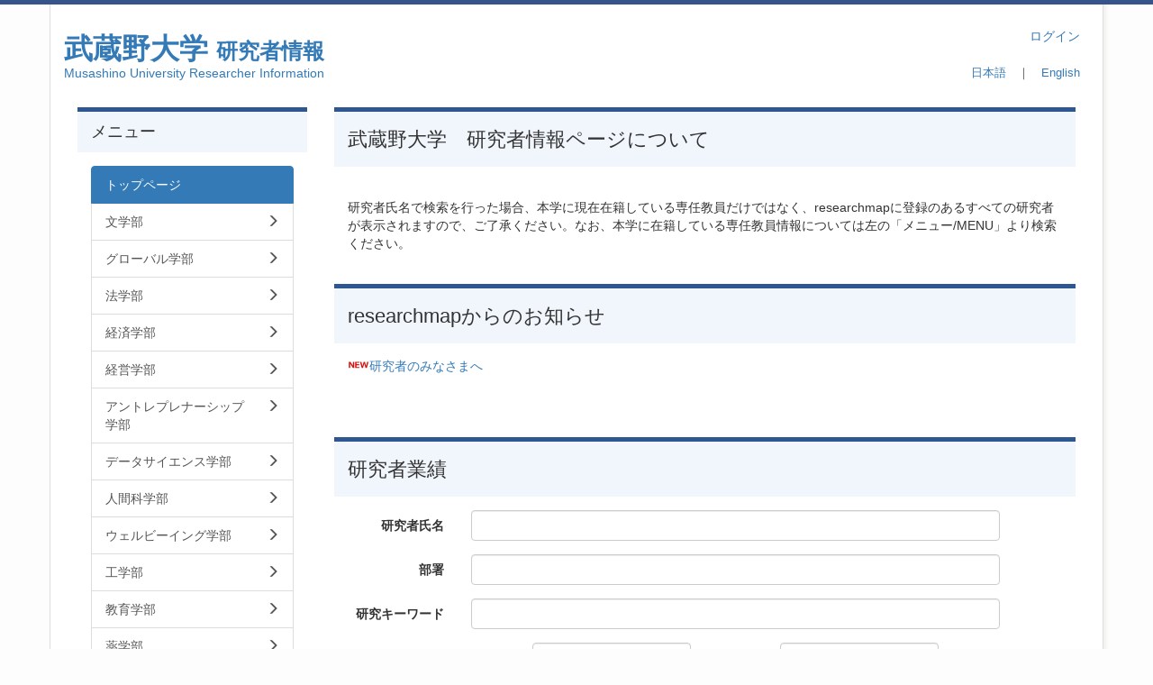

--- FILE ---
content_type: text/html; charset=UTF-8
request_url: https://cv01.ufinity.jp/musashino/?page_id=177
body_size: 66278
content:
<!DOCTYPE html>
<html lang="ja" ng-app="NetCommonsApp">
	<head>
		<meta charset="utf-8">
		<meta http-equiv="X-UA-Compatible" content="IE=edge">
		<meta name="viewport" content="width=device-width, initial-scale=1">

		<title>トップページ - 武蔵野大学教員情報 | 武蔵野大学 [MUSASHINO UNIVERSITY]</title>

		<link href="/musashino/nc_favicon.ico?1752152393" type="image/x-icon" rel="icon"/><link href="/musashino/nc_favicon.ico?1752152393" type="image/x-icon" rel="shortcut icon"/><meta name="description" content="武蔵野大学の教員情報です"/><meta name="keywords" content="武蔵野大学,教員情報,教員業績"/><meta name="robots" content="noindex,nofollow"/><meta name="copyright" content="COPYRIGHT © 2017 MUSASHINO UNIVERSITY ALL RIGHTS RESERVED"/><meta name="author" content=""/>
	<link rel="stylesheet" type="text/css" href="/musashino/components/bootstrap/dist/css/bootstrap.min.css?1753362796"/>
	<link rel="stylesheet" type="text/css" href="/musashino/components/eonasdan-bootstrap-datetimepicker/build/css/bootstrap-datetimepicker.min.css?1608211521"/>
	<link rel="stylesheet" type="text/css" href="/musashino/css/net_commons/style.css?1719300887"/>
<link rel="stylesheet" type="text/css" href="/musashino/css/pages/style.css?1696852984"/><link rel="stylesheet" type="text/css" href="/musashino/css/boxes/style.css?1696832924"/><link rel="stylesheet" type="text/css" href="/musashino/css/workflow/style.css?1696868187"/><link rel="stylesheet" type="text/css" href="/musashino/css/cvclients/style.css?1721913111"/><link rel="stylesheet" type="text/css" href="/musashino/css/menus/style.css?1696845998"/><link rel="stylesheet" type="text/css" href="/musashino/css/frames/style.css?1696842679"/><link rel="stylesheet" type="text/css" href="/musashino/css/users/style.css?1739161098"/><link rel="stylesheet" type="text/css" href="/musashino/css/user_attributes/style.css?1696865747"/><link rel="stylesheet" type="text/css" href="/musashino/css/wysiwyg/style.css?1766669186"/>
	<link rel="stylesheet" type="text/css" href="/musashino/css/bootstrap.min.css?1752152390"/>
	<link rel="stylesheet" type="text/css" href="/musashino/theme/EleganceNavy/css/style.css?1752152382"/>

	<script type="text/javascript" src="/musashino/components/jquery/dist/jquery.min.js?1693229950"></script>
	<script type="text/javascript" src="/musashino/components/bootstrap/dist/js/bootstrap.min.js?1753362796"></script>
	<script type="text/javascript" src="/musashino/components/angular/angular.min.js?1649369438"></script>
	<script type="text/javascript" src="/musashino/components/angular-animate/angular-animate.js?1649369438"></script>
	<script type="text/javascript" src="/musashino/components/angular-bootstrap/ui-bootstrap-tpls.min.js?1485610379"></script>
	<script type="text/javascript" src="/musashino/js/net_commons/base.js?1719300887"></script>

<script>
NetCommonsApp.constant('NC3_URL', '/musashino');
NetCommonsApp.constant('LOGIN_USER', {"id":null});
NetCommonsApp.constant('TITLE_ICON_URL', '/musashino');
</script>

<script type="text/javascript" src="/musashino/js/boxes/boxes.js?1696832924"></script><script type="text/javascript" src="/musashino/js/cvclients/cvclients_select_research_area.js?1753362751"></script><script type="text/javascript" src="/musashino/js/menus/menus.js?1696845998"></script><script type="text/javascript" src="/musashino/js/users/users.js?1739161098"></script><script type="text/javascript">
//<![CDATA[
MathJax = {
	tex: {
		inlineMath: [['$$', '$$'], ['\\\\(', '\\\\)']],
		displayMath: [['\\\\[', '\\\\]']]
	}
};
$(document).ready(function(){
	MathJax.typesetPromise();
});

//]]>
</script><script type="text/javascript" src="/musashino/components/MathJax/es5/tex-chtml.js?1654710011"></script>	</head>

	<body class=" body-nologgedin" ng-controller="NetCommons.base">
		
		

<header id="nc-system-header" class="nc-system-header-nologgedin">
	<nav class="navbar navbar-inverse navbar-fixed-top" role="navigation">
		<div class="container clearfix text-nowrap">
			<div class="navbar-header">
				<button type="button" class="navbar-toggle" data-toggle="collapse" data-target="#nc-system-header-navbar">
					<span class="sr-only">Toggle navigation</span>
					<span class="icon-bar"></span>
					<span class="icon-bar"></span>
					<span class="icon-bar"></span>
				</button>

				
				<a href="/musashino/" class="navbar-brand">武蔵野大学教員情報 | 武蔵野大学 [MUSASHINO UNIVERSITY]</a>			</div>
			<div id="nc-system-header-navbar" class="navbar-collapse collapse">
				<ul class="nav navbar-nav navbar-right">
											<li class="dropdown">
							
<a href="#" class="dropdown-toggle" data-toggle="dropdown" role="button" aria-haspopup="true" aria-expanded="false">
	日本語 <span class="caret"></span>
</a>
<ul class="dropdown-menu">
			<li>
						<a href="?page_id=177&amp;lang=ja">
				日本語			</a>
		</li>
			<li>
						<a href="?page_id=177&amp;lang=en">
				英語			</a>
		</li>
	</ul>
						</li>
					
					
					
					
																				
																	<li>
																						<a href="/musashino/auth/login">ログイン</a>													</li>
					
				</ul>
			</div>
		</div>
	</nav>
</header>


<div id="loading" class="nc-loading" ng-show="sending" ng-cloak>
	<img src="/musashino/img/net_commons/loading.svg?1719300887" alt=""/></div>

		<main id="nc-container" class="container" ng-init="hashChange()">
			
<header id="container-header">
	
<div class="boxes-1">
	<div id="box-17">
<section class="frame panel-none nc-content-list plugin-announcements">
	
	<div class="panel-body block">
		

	<article>
		<div class="header-top">&nbsp;</div>
<style><!--
.header-top {
  height: 0.3rem;
  width: 100%;
  left: 0px;
  z-index: 200;
  background-color: #37538C;
}
@media screen and (min-width: 992px) {
  .header-top {
    height: 0.5rem;
    width: 100%;
    background-color: #37538C;
  }
}

.body-nologgedin .header-top {
  position: fixed;
}
--></style>
<!-- ヘッダ非表示のスタイル start -->
<style type="text/css"><!--
header.nc-system-header-nologgedin {
display: none;
}
body.body-nologgedin {
padding-top: 0;
}
--></style>
<!-- ヘッダ非表示のスタイル end -->
<p>&nbsp;</p>
<!-- スマートフォンハンバーガーメニュー表示対応 start -->
<div class="hamburger-menu">&nbsp;</div>
<style type="text/css"><!--
.hamburger-menu, #box-20 .plugin-menus {
	display: none;
}
@media (max-width: 767px) {
	.hamburger-menu {
		display: block !important;
	}
	.plugin-menus.not-hamburger-menu {
		display: none;
	}
}
--></style>
<p>
<script type="text/javascript">// <![CDATA[
$(function(){
    $("#box-18").find(".plugin-menus").addClass("not-hamburger-menu");
    $(".hamburger-menu").empty();
    $("#box-20 .plugin-menus").prependTo(".hamburger-menu");
});
// ]]></script>
</p>
<!-- スマートフォンハンバーガーメニュー表示対応 end-->	</article>
	</div>
</section>

<section class="frame panel-none nc-content-list plugin-announcements">
	
	<div class="panel-body block">
		

	<article>
		<div class="col-md-9"><span style="color: #201f6f;"><span style="line-height: 48px; font-size: 32px;"><strong><span style="font-size: 24pt; text-decoration: none;"><a style="text-decoration: none;" title="武蔵野大学研究者情報" href="https://www-cv01.ufinity.jp/musashino/"><span style="font-family: 'ＭＳ Ｐゴシック', Osaka, sans-serif;">武蔵野大学</span></a>&nbsp;</span></strong></span></span><span style="color: #201f6f; line-height: 48px; font-size: 18pt;"><strong><a style="text-decoration: none;" title="武蔵野大学研究者情報" href="https://www-cv01.ufinity.jp/musashino/"><span style="font-family: 'ＭＳ Ｐゴシック', Osaka, sans-serif;">研究者情報&nbsp;</span></a></strong></span><br />
<p style="margin-top: -10px;"><a style="text-decoration: none;" href="https://www-cv01.ufinity.jp/musashino/">Musashino&nbsp;University Researcher Information</a></p>
</div>
<div class="col-md-3">
<p class="ufintiy-login-nologgedin" style="text-align: right; margin-right: 10px;"><a title="ログイン" href="https://www-cv01.ufinity.jp/musashino/auth/login">ログイン</a></p>
<p style="text-align: right; margin-right: 10px;"><span style="font-size: x-large;"><a title="日本語" href="https://www-cv01.ufinity.jp/musashino/?lang=ja"><span style="font-size: small;">日本語</span></a><span style="color: #494949; font-size: small;">　｜　</span><a title="English" href="https://www-cv01.ufinity.jp/musashino/?lang=en"><span style="font-size: small;">English</span></a></span></p>
</div>
<!-- ログイン時はログインリンクを非表示にする -->
<style type="text/css"><!--
.body-loggedin .ufintiy-login-nologgedin {
display: none;
}

.body-nologgedin .ufintiy-login-loggedin {
display: none;
}
--></style>	</article>
	</div>
</section>
</div></div>
</header>

			<div class="row">
				<div id="container-main" role="main" class="col-md-9 col-md-push-3">
<div class="boxes-3">
	<div id="box-16">
<section id="frame-591" class="frame panel panel-default nc-content-list plugin-announcements">
			<div class="panel-heading clearfix">
						<span>武蔵野大学　研究者情報ページについて</span>

					</div>
	
	<div class="panel-body block">
		

	<article>
		<br />研究者氏名で検索を行った場合、本学に現在在籍している専任教員だけではなく、researchmapに登録のあるすべての研究者が表示されますので、ご了承ください。なお、本学に在籍している専任教員情報については左の「メニュー/MENU」より検索ください。	</article>
	</div>
</section>

<section id="frame-577" class="frame panel panel-default nc-content-list plugin-announcements">
			<div class="panel-heading clearfix">
						<span>researchmapからのお知らせ</span>

					</div>
	
	<div class="panel-body block">
		

	<article>
		<img title="絵文字:NEW" style="border:0px solid rgb(204, 204, 204);float:none;" alt="絵文字:NEW" class="nc-title-icon" src="/musashino/net_commons/img/title_icon/10_010_new.svg" vspace="0" hspace="0" /><a style="text-decoration:none;" href="http://researchmap.jp/public/announcement/" target="blank">研究者のみなさまへ</a><br /><span style="font-size:18pt;"><br /></span>	</article>
	</div>
</section>

<section id="frame-575" class="frame panel panel-default nc-content-list plugin-cvclients">
			<div class="panel-heading clearfix">
						<span>研究者業績</span>

					</div>
	
	<div class="panel-body block">
		<article ng-controller="ResearchResultController" ng-init="initialize(
						{&quot;_Token&quot;:{&quot;key&quot;:&quot;c69b37f92b93d98e77b5d8ccb47944d8e88e50a483e87ae9f289c9a1f31146b6d32e463000f8df59f19a583e4822ee45d7e17cbc9b22c327750aa335cd1bb50c&quot;,&quot;fields&quot;:&quot;2061e4cf5c382607b0702652ea17ff959213b94c%3A&quot;,&quot;unlocked&quot;:&quot;Cvclients&quot;}},
						{&quot;Cvclients&quot;:{&quot;permalink&quot;:&quot;&quot;,&quot;dlType&quot;:&quot;&quot;,&quot;dlFlg&quot;:&quot;&quot;,&quot;dlIni&quot;:&quot;&quot;,&quot;filePrefix&quot;:&quot;&quot;}})">
		<form action="/musashino/cvclients/search" id="CvclientsSearchForm" class="form-horizontal" ng-submit="submit($event)" novalidate="novalidate" method="get" accept-charset="utf-8">	<input type="hidden" name="frame_id" value="575" id="frame_id"/>	<div class="alert alert-danger" style="text-align: center;font-weight: bold;display:none" id="overThirty">
		The maximum number of documents to be output has been reached.	</div>
	<div class="form-group"><label for="name" class="control-label col-sm-2 col-xs-12">研究者氏名</label><div class="col-sm-9 col-xs-12"><input name="name" class="form-control allow-submit" type="text" id="name"/><div class="has-error"></div></div></div>	<div class="form-group"><label for="section" class="control-label col-sm-2 col-xs-12">部署</label><div class="col-sm-9 col-xs-12"><input name="section" class="form-control allow-submit" type="text" id="section"/><div class="has-error"></div></div></div>	<div class="form-group"><label for="keyword" class="control-label col-sm-2 col-xs-12">研究キーワード</label><div class="col-sm-9 col-xs-12"><input name="keyword" class="form-control allow-submit" type="text" id="keyword"/><div class="has-error"></div></div></div>	<div class="form-group cvclients-research-areas" ng-controller="ResearchAreaSelectController" ng-init="initialize('', '', {&quot;A189&quot;:{&quot;A38010&quot;:&quot;\u690d\u7269\u6804\u990a\u5b66\u3001\u571f\u58cc\u5b66&quot;,&quot;A38020&quot;:&quot;\u5fdc\u7528\u5fae\u751f\u7269\u5b66&quot;,&quot;A38030&quot;:&quot;\u5fdc\u7528\u751f\u7269\u5316\u5b66&quot;,&quot;A38040&quot;:&quot;\u751f\u7269\u6709\u6a5f\u5316\u5b66&quot;,&quot;A38050&quot;:&quot;\u98df\u54c1\u79d1\u5b66&quot;,&quot;A38060&quot;:&quot;\u5fdc\u7528\u5206\u5b50\u7d30\u80de\u751f\u7269\u5b66&quot;,&quot;A40010&quot;:&quot;\u68ee\u6797\u79d1\u5b66&quot;,&quot;A40020&quot;:&quot;\u6728\u8cea\u79d1\u5b66&quot;,&quot;A40030&quot;:&quot;\u6c34\u570f\u751f\u7523\u79d1\u5b66&quot;,&quot;A40040&quot;:&quot;\u6c34\u570f\u751f\u547d\u79d1\u5b66&quot;,&quot;A42010&quot;:&quot;\u52d5\u7269\u751f\u7523\u79d1\u5b66&quot;,&quot;A42020&quot;:&quot;\u7363\u533b\u5b66&quot;,&quot;A42030&quot;:&quot;\u52d5\u7269\u751f\u547d\u79d1\u5b66&quot;,&quot;A42040&quot;:&quot;\u5b9f\u9a13\u52d5\u7269\u5b66&quot;,&quot;A43010&quot;:&quot;\u5206\u5b50\u751f\u7269\u5b66&quot;,&quot;A43020&quot;:&quot;\u69cb\u9020\u751f\u7269\u5316\u5b66&quot;,&quot;A43030&quot;:&quot;\u6a5f\u80fd\u751f\u7269\u5316\u5b66&quot;,&quot;A43040&quot;:&quot;\u751f\u7269\u7269\u7406\u5b66&quot;,&quot;A43050&quot;:&quot;\u30b2\u30ce\u30e0\u751f\u7269\u5b66&quot;,&quot;A43060&quot;:&quot;\u30b7\u30b9\u30c6\u30e0\u30b2\u30ce\u30e0\u79d1\u5b66&quot;,&quot;A44010&quot;:&quot;\u7d30\u80de\u751f\u7269\u5b66&quot;,&quot;A44020&quot;:&quot;\u767a\u751f\u751f\u7269\u5b66&quot;,&quot;A44030&quot;:&quot;\u690d\u7269\u5206\u5b50\u3001\u751f\u7406\u79d1\u5b66&quot;,&quot;A44040&quot;:&quot;\u5f62\u614b\u3001\u69cb\u9020&quot;,&quot;A44050&quot;:&quot;\u52d5\u7269\u751f\u7406\u5316\u5b66\u3001\u751f\u7406\u5b66\u3001\u884c\u52d5\u5b66&quot;,&quot;A45010&quot;:&quot;\u907a\u4f1d\u5b66&quot;,&quot;A45020&quot;:&quot;\u9032\u5316\u751f\u7269\u5b66&quot;,&quot;A45030&quot;:&quot;\u591a\u69d8\u6027\u751f\u7269\u5b66\u3001\u5206\u985e\u5b66&quot;,&quot;A45040&quot;:&quot;\u751f\u614b\u5b66\u3001\u74b0\u5883\u5b66&quot;,&quot;A45050&quot;:&quot;\u81ea\u7136\u4eba\u985e\u5b66&quot;,&quot;A45060&quot;:&quot;\u5fdc\u7528\u4eba\u985e\u5b66&quot;,&quot;A46010&quot;:&quot;\u795e\u7d4c\u79d1\u5b66\u4e00\u822c&quot;,&quot;A46020&quot;:&quot;\u795e\u7d4c\u5f62\u614b\u5b66&quot;,&quot;A46030&quot;:&quot;\u795e\u7d4c\u6a5f\u80fd\u5b66&quot;,&quot;A47010&quot;:&quot;\u85ac\u7cfb\u5316\u5b66\u3001\u5275\u85ac\u79d1\u5b66&quot;,&quot;A47020&quot;:&quot;\u85ac\u7cfb\u5206\u6790\u3001\u7269\u7406\u5316\u5b66&quot;,&quot;A47030&quot;:&quot;\u85ac\u7cfb\u885b\u751f\u3001\u751f\u7269\u5316\u5b66&quot;,&quot;A47040&quot;:&quot;\u85ac\u7406\u5b66&quot;,&quot;A47050&quot;:&quot;\u74b0\u5883\u3001\u5929\u7136\u533b\u85ac\u8cc7\u6e90\u5b66&quot;,&quot;A47060&quot;:&quot;\u533b\u7642\u85ac\u5b66&quot;,&quot;A48010&quot;:&quot;\u89e3\u5256\u5b66&quot;,&quot;A48020&quot;:&quot;\u751f\u7406\u5b66&quot;,&quot;A48040&quot;:&quot;\u533b\u5316\u5b66&quot;,&quot;A49010&quot;:&quot;\u75c5\u614b\u533b\u5316\u5b66&quot;,&quot;A49020&quot;:&quot;\u4eba\u4f53\u75c5\u7406\u5b66&quot;,&quot;A49030&quot;:&quot;\u5b9f\u9a13\u75c5\u7406\u5b66&quot;,&quot;A49040&quot;:&quot;\u5bc4\u751f\u866b\u5b66&quot;,&quot;A49050&quot;:&quot;\u7d30\u83cc\u5b66&quot;,&quot;A49060&quot;:&quot;\u30a6\u30a4\u30eb\u30b9\u5b66&quot;,&quot;A49070&quot;:&quot;\u514d\u75ab\u5b66&quot;,&quot;A50010&quot;:&quot;\u816b\u760d\u751f\u7269\u5b66&quot;,&quot;A50020&quot;:&quot;\u816b\u760d\u8a3a\u65ad\u3001\u6cbb\u7642\u5b66&quot;,&quot;A51010&quot;:&quot;\u57fa\u76e4\u8133\u79d1\u5b66&quot;,&quot;A51020&quot;:&quot;\u8a8d\u77e5\u8133\u79d1\u5b66&quot;,&quot;A51030&quot;:&quot;\u75c5\u614b\u795e\u7d4c\u79d1\u5b66&quot;,&quot;A52010&quot;:&quot;\u5185\u79d1\u5b66\u4e00\u822c&quot;,&quot;A52020&quot;:&quot;\u795e\u7d4c\u5185\u79d1\u5b66&quot;,&quot;A52030&quot;:&quot;\u7cbe\u795e\u795e\u7d4c\u79d1\u5b66&quot;,&quot;A52040&quot;:&quot;\u653e\u5c04\u7dda\u79d1\u5b66&quot;,&quot;A52050&quot;:&quot;\u80ce\u5150\u533b\u5b66\u3001\u5c0f\u5150\u6210\u80b2\u5b66&quot;,&quot;A53010&quot;:&quot;\u6d88\u5316\u5668\u5185\u79d1\u5b66&quot;,&quot;A53020&quot;:&quot;\u5faa\u74b0\u5668\u5185\u79d1\u5b66&quot;,&quot;A53030&quot;:&quot;\u547c\u5438\u5668\u5185\u79d1\u5b66&quot;,&quot;A53040&quot;:&quot;\u814e\u81d3\u5185\u79d1\u5b66&quot;,&quot;A53050&quot;:&quot;\u76ae\u819a\u79d1\u5b66&quot;,&quot;A54010&quot;:&quot;\u8840\u6db2\u3001\u816b\u760d\u5185\u79d1\u5b66&quot;,&quot;A54020&quot;:&quot;\u81a0\u539f\u75c5\u3001\u30a2\u30ec\u30eb\u30ae\u30fc\u5185\u79d1\u5b66&quot;,&quot;A54030&quot;:&quot;\u611f\u67d3\u75c7\u5185\u79d1\u5b66&quot;,&quot;A54040&quot;:&quot;\u4ee3\u8b1d\u3001\u5185\u5206\u6ccc\u5b66&quot;,&quot;A55010&quot;:&quot;\u5916\u79d1\u5b66\u4e00\u822c\u3001\u5c0f\u5150\u5916\u79d1\u5b66&quot;,&quot;A55020&quot;:&quot;\u6d88\u5316\u5668\u5916\u79d1\u5b66&quot;,&quot;A55030&quot;:&quot;\u5fc3\u81d3\u8840\u7ba1\u5916\u79d1\u5b66&quot;,&quot;A55040&quot;:&quot;\u547c\u5438\u5668\u5916\u79d1\u5b66&quot;,&quot;A55050&quot;:&quot;\u9ebb\u9154\u79d1\u5b66&quot;,&quot;A55060&quot;:&quot;\u6551\u6025\u533b\u5b66&quot;,&quot;A56010&quot;:&quot;\u8133\u795e\u7d4c\u5916\u79d1\u5b66&quot;,&quot;A56020&quot;:&quot;\u6574\u5f62\u5916\u79d1\u5b66&quot;,&quot;A56030&quot;:&quot;\u6ccc\u5c3f\u5668\u79d1\u5b66&quot;,&quot;A56040&quot;:&quot;\u7523\u5a66\u4eba\u79d1\u5b66&quot;,&quot;A56050&quot;:&quot;\u8033\u9f3b\u54bd\u5589\u79d1\u5b66&quot;,&quot;A56060&quot;:&quot;\u773c\u79d1\u5b66&quot;,&quot;A56070&quot;:&quot;\u5f62\u6210\u5916\u79d1\u5b66&quot;,&quot;A57010&quot;:&quot;\u5e38\u614b\u7cfb\u53e3\u8154\u79d1\u5b66&quot;,&quot;A57020&quot;:&quot;\u75c5\u614b\u7cfb\u53e3\u8154\u79d1\u5b66&quot;,&quot;A57030&quot;:&quot;\u4fdd\u5b58\u6cbb\u7642\u7cfb\u6b6f\u5b66&quot;,&quot;A57040&quot;:&quot;\u53e3\u8154\u518d\u751f\u533b\u5b66\u3001\u6b6f\u79d1\u533b\u7528\u5de5\u5b66&quot;,&quot;A57050&quot;:&quot;\u88dc\u7db4\u7cfb\u6b6f\u5b66&quot;,&quot;A57060&quot;:&quot;\u5916\u79d1\u7cfb\u6b6f\u5b66&quot;,&quot;A57070&quot;:&quot;\u6210\u9577\u3001\u767a\u80b2\u7cfb\u6b6f\u5b66&quot;,&quot;A57080&quot;:&quot;\u793e\u4f1a\u7cfb\u6b6f\u5b66&quot;,&quot;A58010&quot;:&quot;\u533b\u7642\u7ba1\u7406\u5b66\u3001\u533b\u7642\u7cfb\u793e\u4f1a\u5b66&quot;,&quot;A58020&quot;:&quot;\u885b\u751f\u5b66\u3001\u516c\u8846\u885b\u751f\u5b66\u5206\u91ce\uff1a\u5b9f\u9a13\u7cfb\u3092\u542b\u3080&quot;,&quot;A58030&quot;:&quot;\u885b\u751f\u5b66\u3001\u516c\u8846\u885b\u751f\u5b66\u5206\u91ce\uff1a\u5b9f\u9a13\u7cfb\u3092\u542b\u307e\u306a\u3044&quot;,&quot;A58040&quot;:&quot;\u6cd5\u533b\u5b66&quot;,&quot;A58050&quot;:&quot;\u57fa\u790e\u770b\u8b77\u5b66&quot;,&quot;A58060&quot;:&quot;\u81e8\u5e8a\u770b\u8b77\u5b66&quot;,&quot;A58070&quot;:&quot;\u751f\u6daf\u767a\u9054\u770b\u8b77\u5b66&quot;,&quot;A58080&quot;:&quot;\u9ad8\u9f62\u8005\u770b\u8b77\u5b66\u3001\u5730\u57df\u770b\u8b77\u5b66&quot;,&quot;A59010&quot;:&quot;\u30ea\u30cf\u30d3\u30ea\u30c6\u30fc\u30b7\u30e7\u30f3\u79d1\u5b66&quot;,&quot;A59020&quot;:&quot;\u30b9\u30dd\u30fc\u30c4\u79d1\u5b66&quot;,&quot;A59030&quot;:&quot;\u4f53\u80b2\u3001\u8eab\u4f53\u6559\u80b2\u5b66&quot;,&quot;A59040&quot;:&quot;\u6804\u990a\u5b66\u3001\u5065\u5eb7\u79d1\u5b66&quot;,&quot;A90110&quot;:&quot;\u751f\u4f53\u533b\u5de5\u5b66&quot;,&quot;A90120&quot;:&quot;\u751f\u4f53\u6750\u6599\u5b66&quot;,&quot;A90130&quot;:&quot;\u533b\u7528\u30b7\u30b9\u30c6\u30e0&quot;,&quot;A90140&quot;:&quot;\u533b\u7642\u6280\u8853\u8a55\u4fa1\u5b66&quot;,&quot;A90150&quot;:&quot;\u533b\u7642\u798f\u7949\u5de5\u5b66&quot;},&quot;A289&quot;:{&quot;A20010&quot;:&quot;\u6a5f\u68b0\u529b\u5b66\u3001\u30e1\u30ab\u30c8\u30ed\u30cb\u30af\u30b9&quot;,&quot;A20020&quot;:&quot;\u30ed\u30dc\u30c6\u30a3\u30af\u30b9\u3001\u77e5\u80fd\u6a5f\u68b0\u30b7\u30b9\u30c6\u30e0&quot;,&quot;A60010&quot;:&quot;\u60c5\u5831\u5b66\u57fa\u790e\u8ad6&quot;,&quot;A60020&quot;:&quot;\u6570\u7406\u60c5\u5831\u5b66&quot;,&quot;A60030&quot;:&quot;\u7d71\u8a08\u79d1\u5b66&quot;,&quot;A60040&quot;:&quot;\u8a08\u7b97\u6a5f\u30b7\u30b9\u30c6\u30e0&quot;,&quot;A60050&quot;:&quot;\u30bd\u30d5\u30c8\u30a6\u30a7\u30a2&quot;,&quot;A60060&quot;:&quot;\u60c5\u5831\u30cd\u30c3\u30c8\u30ef\u30fc\u30af&quot;,&quot;A60070&quot;:&quot;\u60c5\u5831\u30bb\u30ad\u30e5\u30ea\u30c6\u30a3&quot;,&quot;A60080&quot;:&quot;\u30c7\u30fc\u30bf\u30d9\u30fc\u30b9&quot;,&quot;A60090&quot;:&quot;\u9ad8\u6027\u80fd\u8a08\u7b97&quot;,&quot;A60100&quot;:&quot;\u8a08\u7b97\u79d1\u5b66&quot;,&quot;A61010&quot;:&quot;\u77e5\u899a\u60c5\u5831\u51e6\u7406&quot;,&quot;A61020&quot;:&quot;\u30d2\u30e5\u30fc\u30de\u30f3\u30a4\u30f3\u30bf\u30d5\u30a7\u30fc\u30b9\u3001\u30a4\u30f3\u30bf\u30e9\u30af\u30b7\u30e7\u30f3&quot;,&quot;A61030&quot;:&quot;\u77e5\u80fd\u60c5\u5831\u5b66&quot;,&quot;A61040&quot;:&quot;\u30bd\u30d5\u30c8\u30b3\u30f3\u30d4\u30e5\u30fc\u30c6\u30a3\u30f3\u30b0&quot;,&quot;A61050&quot;:&quot;\u77e5\u80fd\u30ed\u30dc\u30c6\u30a3\u30af\u30b9&quot;,&quot;A61060&quot;:&quot;\u611f\u6027\u60c5\u5831\u5b66&quot;,&quot;A62010&quot;:&quot;\u751f\u547d\u3001\u5065\u5eb7\u3001\u533b\u7642\u60c5\u5831\u5b66&quot;,&quot;A62020&quot;:&quot;\u30a6\u30a7\u30d6\u60c5\u5831\u5b66\u3001\u30b5\u30fc\u30d3\u30b9\u60c5\u5831\u5b66&quot;,&quot;A62030&quot;:&quot;\u5b66\u7fd2\u652f\u63f4\u30b7\u30b9\u30c6\u30e0&quot;,&quot;A62040&quot;:&quot;\u30a8\u30f3\u30bf\u30c6\u30a4\u30f3\u30e1\u30f3\u30c8\u3001\u30b2\u30fc\u30e0\u60c5\u5831\u5b66&quot;},&quot;A389&quot;:{&quot;A39010&quot;:&quot;\u907a\u4f1d\u80b2\u7a2e\u79d1\u5b66&quot;,&quot;A39020&quot;:&quot;\u4f5c\u7269\u751f\u7523\u79d1\u5b66&quot;,&quot;A39030&quot;:&quot;\u5712\u82b8\u79d1\u5b66&quot;,&quot;A39040&quot;:&quot;\u690d\u7269\u4fdd\u8b77\u79d1\u5b66&quot;,&quot;A39050&quot;:&quot;\u6606\u866b\u79d1\u5b66&quot;,&quot;A39060&quot;:&quot;\u751f\u7269\u8cc7\u6e90\u4fdd\u5168\u5b66&quot;,&quot;A39070&quot;:&quot;\u30e9\u30f3\u30c9\u30b9\u30b1\u30fc\u30d7\u79d1\u5b66&quot;,&quot;A41020&quot;:&quot;\u8fb2\u696d\u793e\u4f1a\u69cb\u9020&quot;,&quot;A41030&quot;:&quot;\u5730\u57df\u74b0\u5883\u5de5\u5b66\u3001\u8fb2\u6751\u8a08\u753b\u5b66&quot;,&quot;A41040&quot;:&quot;\u8fb2\u696d\u74b0\u5883\u5de5\u5b66\u3001\u8fb2\u696d\u60c5\u5831\u5de5\u5b66&quot;,&quot;A41050&quot;:&quot;\u74b0\u5883\u8fb2\u5b66&quot;,&quot;A63010&quot;:&quot;\u74b0\u5883\u52d5\u614b\u89e3\u6790&quot;,&quot;A63020&quot;:&quot;\u653e\u5c04\u7dda\u5f71\u97ff&quot;,&quot;A63030&quot;:&quot;\u5316\u5b66\u7269\u8cea\u5f71\u97ff&quot;,&quot;A63040&quot;:&quot;\u74b0\u5883\u5f71\u97ff\u8a55\u4fa1&quot;,&quot;A64010&quot;:&quot;\u74b0\u5883\u8ca0\u8377\u3001\u30ea\u30b9\u30af\u8a55\u4fa1\u7ba1\u7406&quot;,&quot;A64020&quot;:&quot;\u74b0\u5883\u8ca0\u8377\u4f4e\u6e1b\u6280\u8853\u3001\u4fdd\u5168\u4fee\u5fa9\u6280\u8853&quot;,&quot;A64030&quot;:&quot;\u74b0\u5883\u6750\u6599\u3001\u30ea\u30b5\u30a4\u30af\u30eb\u6280\u8853&quot;,&quot;A64040&quot;:&quot;\u81ea\u7136\u5171\u751f\u30b7\u30b9\u30c6\u30e0&quot;,&quot;A64050&quot;:&quot;\u5faa\u74b0\u578b\u793e\u4f1a\u30b7\u30b9\u30c6\u30e0&quot;,&quot;A64060&quot;:&quot;\u74b0\u5883\u653f\u7b56\u3001\u74b0\u5883\u914d\u616e\u578b\u793e\u4f1a&quot;},&quot;A489&quot;:{&quot;A26010&quot;:&quot;\u91d1\u5c5e\u6750\u6599\u7269\u6027&quot;,&quot;A26020&quot;:&quot;\u7121\u6a5f\u6750\u6599\u3001\u7269\u6027&quot;,&quot;A26030&quot;:&quot;\u8907\u5408\u6750\u6599\u3001\u754c\u9762&quot;,&quot;A26040&quot;:&quot;\u69cb\u9020\u6750\u6599\u3001\u6a5f\u80fd\u6750\u6599&quot;,&quot;A26050&quot;:&quot;\u6750\u6599\u52a0\u5de5\u3001\u7d44\u7e54\u5236\u5fa1&quot;,&quot;A26060&quot;:&quot;\u91d1\u5c5e\u751f\u7523\u3001\u8cc7\u6e90\u751f\u7523&quot;,&quot;A28010&quot;:&quot;\u30ca\u30ce\u69cb\u9020\u5316\u5b66&quot;,&quot;A28020&quot;:&quot;\u30ca\u30ce\u69cb\u9020\u7269\u7406&quot;,&quot;A28030&quot;:&quot;\u30ca\u30ce\u6750\u6599\u79d1\u5b66&quot;,&quot;A28040&quot;:&quot;\u30ca\u30ce\u30d0\u30a4\u30aa\u30b5\u30a4\u30a8\u30f3\u30b9&quot;,&quot;A28050&quot;:&quot;\u30ca\u30ce\u30de\u30a4\u30af\u30ed\u30b7\u30b9\u30c6\u30e0&quot;,&quot;A29010&quot;:&quot;\u5fdc\u7528\u7269\u6027&quot;,&quot;A29020&quot;:&quot;\u8584\u819c\u3001\u8868\u9762\u754c\u9762\u7269\u6027&quot;,&quot;A29030&quot;:&quot;\u5fdc\u7528\u7269\u7406\u4e00\u822c&quot;,&quot;A30010&quot;:&quot;\u7d50\u6676\u5de5\u5b66&quot;,&quot;A30020&quot;:&quot;\u5149\u5de5\u5b66\u3001\u5149\u91cf\u5b50\u79d1\u5b66&quot;,&quot;A32010&quot;:&quot;\u57fa\u790e\u7269\u7406\u5316\u5b66&quot;,&quot;A32020&quot;:&quot;\u6a5f\u80fd\u7269\u6027\u5316\u5b66&quot;,&quot;A33010&quot;:&quot;\u69cb\u9020\u6709\u6a5f\u5316\u5b66\u3001\u7269\u7406\u6709\u6a5f\u5316\u5b66&quot;,&quot;A33020&quot;:&quot;\u6709\u6a5f\u5408\u6210\u5316\u5b66&quot;,&quot;A34010&quot;:&quot;\u7121\u6a5f\u30fb\u932f\u4f53\u5316\u5b66&quot;,&quot;A34020&quot;:&quot;\u5206\u6790\u5316\u5b66&quot;,&quot;A34030&quot;:&quot;\u30b0\u30ea\u30fc\u30f3\u30b5\u30b9\u30c6\u30a4\u30ca\u30d6\u30eb\u30b1\u30df\u30b9\u30c8\u30ea\u30fc\u3001\u74b0\u5883\u5316\u5b66&quot;,&quot;A35010&quot;:&quot;\u9ad8\u5206\u5b50\u5316\u5b66&quot;,&quot;A35020&quot;:&quot;\u9ad8\u5206\u5b50\u6750\u6599&quot;,&quot;A35030&quot;:&quot;\u6709\u6a5f\u6a5f\u80fd\u6750\u6599&quot;,&quot;A36010&quot;:&quot;\u7121\u6a5f\u7269\u8cea\u3001\u7121\u6a5f\u6750\u6599\u5316\u5b66&quot;,&quot;A36020&quot;:&quot;\u30a8\u30cd\u30eb\u30ae\u30fc\u5316\u5b66&quot;,&quot;A37010&quot;:&quot;\u751f\u4f53\u5316\u5b66&quot;,&quot;A37020&quot;:&quot;\u751f\u7269\u5206\u5b50\u5316\u5b66&quot;,&quot;A37030&quot;:&quot;\u30b1\u30df\u30ab\u30eb\u30d0\u30a4\u30aa\u30ed\u30b8\u30fc&quot;},&quot;A589&quot;:{&quot;A14010&quot;:&quot;\u30d7\u30e9\u30ba\u30de\u79d1\u5b66&quot;,&quot;A14020&quot;:&quot;\u6838\u878d\u5408\u5b66&quot;,&quot;A14030&quot;:&quot;\u30d7\u30e9\u30ba\u30de\u5fdc\u7528\u79d1\u5b66&quot;,&quot;A31010&quot;:&quot;\u539f\u5b50\u529b\u5de5\u5b66&quot;,&quot;A31020&quot;:&quot;\u5730\u7403\u8cc7\u6e90\u5de5\u5b66\u3001\u30a8\u30cd\u30eb\u30ae\u30fc\u5b66&quot;,&quot;A80040&quot;:&quot;\u91cf\u5b50\u30d3\u30fc\u30e0\u79d1\u5b66&quot;},&quot;A689&quot;:{&quot;A18010&quot;:&quot;\u6750\u6599\u529b\u5b66\u3001\u6a5f\u68b0\u6750\u6599&quot;,&quot;A18020&quot;:&quot;\u52a0\u5de5\u5b66\u3001\u751f\u7523\u5de5\u5b66&quot;,&quot;A18030&quot;:&quot;\u8a2d\u8a08\u5de5\u5b66&quot;,&quot;A18040&quot;:&quot;\u6a5f\u68b0\u8981\u7d20\u3001\u30c8\u30e9\u30a4\u30dc\u30ed\u30b8\u30fc&quot;,&quot;A19010&quot;:&quot;\u6d41\u4f53\u5de5\u5b66&quot;,&quot;A19020&quot;:&quot;\u71b1\u5de5\u5b66&quot;,&quot;A21010&quot;:&quot;\u96fb\u529b\u5de5\u5b66&quot;,&quot;A21020&quot;:&quot;\u901a\u4fe1\u5de5\u5b66&quot;,&quot;A21030&quot;:&quot;\u8a08\u6e2c\u5de5\u5b66&quot;,&quot;A21040&quot;:&quot;\u5236\u5fa1\u3001\u30b7\u30b9\u30c6\u30e0\u5de5\u5b66&quot;,&quot;A21050&quot;:&quot;\u96fb\u6c17\u96fb\u5b50\u6750\u6599\u5de5\u5b66&quot;,&quot;A21060&quot;:&quot;\u96fb\u5b50\u30c7\u30d0\u30a4\u30b9\u3001\u96fb\u5b50\u6a5f\u5668&quot;,&quot;A27010&quot;:&quot;\u79fb\u52d5\u73fe\u8c61\u3001\u5358\u4f4d\u64cd\u4f5c&quot;,&quot;A27020&quot;:&quot;\u53cd\u5fdc\u5de5\u5b66\u3001\u30d7\u30ed\u30bb\u30b9\u30b7\u30b9\u30c6\u30e0\u5de5\u5b66&quot;,&quot;A27030&quot;:&quot;\u89e6\u5a92\u30d7\u30ed\u30bb\u30b9\u3001\u8cc7\u6e90\u5316\u5b66\u30d7\u30ed\u30bb\u30b9&quot;,&quot;A27040&quot;:&quot;\u30d0\u30a4\u30aa\u6a5f\u80fd\u5fdc\u7528\u3001\u30d0\u30a4\u30aa\u30d7\u30ed\u30bb\u30b9\u5de5\u5b66&quot;},&quot;A789&quot;:{&quot;A22010&quot;:&quot;\u571f\u6728\u6750\u6599\u3001\u65bd\u5de5\u3001\u5efa\u8a2d\u30de\u30cd\u30b8\u30e1\u30f3\u30c8&quot;,&quot;A22020&quot;:&quot;\u69cb\u9020\u5de5\u5b66\u3001\u5730\u9707\u5de5\u5b66&quot;,&quot;A22030&quot;:&quot;\u5730\u76e4\u5de5\u5b66&quot;,&quot;A22040&quot;:&quot;\u6c34\u5de5\u5b66&quot;,&quot;A22050&quot;:&quot;\u571f\u6728\u8a08\u753b\u5b66\u3001\u4ea4\u901a\u5de5\u5b66&quot;,&quot;A22060&quot;:&quot;\u571f\u6728\u74b0\u5883\u30b7\u30b9\u30c6\u30e0&quot;,&quot;A23010&quot;:&quot;\u5efa\u7bc9\u69cb\u9020\u3001\u6750\u6599&quot;,&quot;A23020&quot;:&quot;\u5efa\u7bc9\u74b0\u5883\u3001\u5efa\u7bc9\u8a2d\u5099&quot;,&quot;A23030&quot;:&quot;\u5efa\u7bc9\u8a08\u753b\u3001\u90fd\u5e02\u8a08\u753b&quot;,&quot;A23040&quot;:&quot;\u5efa\u7bc9\u53f2\u3001\u610f\u5320&quot;,&quot;A25010&quot;:&quot;\u793e\u4f1a\u30b7\u30b9\u30c6\u30e0\u5de5\u5b66&quot;,&quot;A25020&quot;:&quot;\u5b89\u5168\u5de5\u5b66&quot;,&quot;A25030&quot;:&quot;\u9632\u707d\u5de5\u5b66&quot;},&quot;A889&quot;:{&quot;A24010&quot;:&quot;\u822a\u7a7a\u5b87\u5b99\u5de5\u5b66&quot;,&quot;A24020&quot;:&quot;\u8239\u8236\u6d77\u6d0b\u5de5\u5b66&quot;},&quot;A900&quot;:{&quot;A01010&quot;:&quot;\u54f2\u5b66\u3001\u502b\u7406\u5b66&quot;,&quot;A01020&quot;:&quot;\u4e2d\u56fd\u54f2\u5b66\u3001\u5370\u5ea6\u54f2\u5b66\u3001\u4ecf\u6559\u5b66&quot;,&quot;A01030&quot;:&quot;\u5b97\u6559\u5b66&quot;,&quot;A01040&quot;:&quot;\u601d\u60f3\u53f2&quot;,&quot;A01050&quot;:&quot;\u7f8e\u5b66\u3001\u82b8\u8853\u8ad6&quot;,&quot;A01060&quot;:&quot;\u7f8e\u8853\u53f2&quot;,&quot;A01070&quot;:&quot;\u82b8\u8853\u5b9f\u8df5\u8ad6&quot;,&quot;A01080&quot;:&quot;\u79d1\u5b66\u793e\u4f1a\u5b66\u3001\u79d1\u5b66\u6280\u8853\u53f2&quot;,&quot;A02010&quot;:&quot;\u65e5\u672c\u6587\u5b66&quot;,&quot;A02020&quot;:&quot;\u4e2d\u56fd\u6587\u5b66&quot;,&quot;A02030&quot;:&quot;\u82f1\u6587\u5b66\u3001\u82f1\u8a9e\u570f\u6587\u5b66&quot;,&quot;A02040&quot;:&quot;\u30e8\u30fc\u30ed\u30c3\u30d1\u6587\u5b66&quot;,&quot;A02050&quot;:&quot;\u6587\u5b66\u4e00\u822c&quot;,&quot;A02060&quot;:&quot;\u8a00\u8a9e\u5b66&quot;,&quot;A02070&quot;:&quot;\u65e5\u672c\u8a9e\u5b66&quot;,&quot;A02080&quot;:&quot;\u82f1\u8a9e\u5b66&quot;,&quot;A02090&quot;:&quot;\u65e5\u672c\u8a9e\u6559\u80b2&quot;,&quot;A02100&quot;:&quot;\u5916\u56fd\u8a9e\u6559\u80b2&quot;,&quot;A03010&quot;:&quot;\u53f2\u5b66\u4e00\u822c&quot;,&quot;A03020&quot;:&quot;\u65e5\u672c\u53f2&quot;,&quot;A03030&quot;:&quot;\u30a2\u30b8\u30a2\u53f2\u3001\u30a2\u30d5\u30ea\u30ab\u53f2&quot;,&quot;A03040&quot;:&quot;\u30e8\u30fc\u30ed\u30c3\u30d1\u53f2\u3001\u30a2\u30e1\u30ea\u30ab\u53f2&quot;,&quot;A03050&quot;:&quot;\u8003\u53e4\u5b66&quot;,&quot;A03060&quot;:&quot;\u6587\u5316\u8ca1\u79d1\u5b66&quot;,&quot;A03070&quot;:&quot;\u535a\u7269\u9928\u5b66&quot;,&quot;A04010&quot;:&quot;\u5730\u7406\u5b66&quot;,&quot;A04020&quot;:&quot;\u4eba\u6587\u5730\u7406\u5b66&quot;,&quot;A04030&quot;:&quot;\u6587\u5316\u4eba\u985e\u5b66\u3001\u6c11\u4fd7\u5b66&quot;,&quot;A05010&quot;:&quot;\u57fa\u790e\u6cd5\u5b66&quot;,&quot;A05020&quot;:&quot;\u516c\u6cd5\u5b66&quot;,&quot;A05030&quot;:&quot;\u56fd\u969b\u6cd5\u5b66&quot;,&quot;A05040&quot;:&quot;\u793e\u4f1a\u6cd5\u5b66&quot;,&quot;A05050&quot;:&quot;\u5211\u4e8b\u6cd5\u5b66&quot;,&quot;A05060&quot;:&quot;\u6c11\u4e8b\u6cd5\u5b66&quot;,&quot;A05070&quot;:&quot;\u65b0\u9818\u57df\u6cd5\u5b66&quot;,&quot;A06010&quot;:&quot;\u653f\u6cbb\u5b66&quot;,&quot;A06020&quot;:&quot;\u56fd\u969b\u95a2\u4fc2\u8ad6&quot;,&quot;A07010&quot;:&quot;\u7406\u8ad6\u7d4c\u6e08\u5b66&quot;,&quot;A07020&quot;:&quot;\u7d4c\u6e08\u5b66\u8aac\u3001\u7d4c\u6e08\u601d\u60f3&quot;,&quot;A07030&quot;:&quot;\u7d4c\u6e08\u7d71\u8a08&quot;,&quot;A07040&quot;:&quot;\u7d4c\u6e08\u653f\u7b56&quot;,&quot;A07050&quot;:&quot;\u516c\u5171\u7d4c\u6e08\u3001\u52b4\u50cd\u7d4c\u6e08&quot;,&quot;A07060&quot;:&quot;\u91d1\u878d\u3001\u30d5\u30a1\u30a4\u30ca\u30f3\u30b9&quot;,&quot;A07070&quot;:&quot;\u7d4c\u6e08\u53f2&quot;,&quot;A07080&quot;:&quot;\u7d4c\u55b6\u5b66&quot;,&quot;A07090&quot;:&quot;\u5546\u5b66&quot;,&quot;A07100&quot;:&quot;\u4f1a\u8a08\u5b66&quot;,&quot;A08010&quot;:&quot;\u793e\u4f1a\u5b66&quot;,&quot;A08020&quot;:&quot;\u793e\u4f1a\u798f\u7949\u5b66&quot;,&quot;A08030&quot;:&quot;\u5bb6\u653f\u5b66\u3001\u751f\u6d3b\u79d1\u5b66&quot;,&quot;A09010&quot;:&quot;\u6559\u80b2\u5b66&quot;,&quot;A09020&quot;:&quot;\u6559\u80b2\u793e\u4f1a\u5b66&quot;,&quot;A09030&quot;:&quot;\u5b50\u3069\u3082\u5b66\u3001\u4fdd\u80b2\u5b66&quot;,&quot;A09040&quot;:&quot;\u6559\u79d1\u6559\u80b2\u5b66\u3001\u521d\u7b49\u4e2d\u7b49\u6559\u80b2\u5b66&quot;,&quot;A09050&quot;:&quot;\u9ad8\u7b49\u6559\u80b2\u5b66&quot;,&quot;A09060&quot;:&quot;\u7279\u5225\u652f\u63f4\u6559\u80b2&quot;,&quot;A09070&quot;:&quot;\u6559\u80b2\u5de5\u5b66&quot;,&quot;A09080&quot;:&quot;\u79d1\u5b66\u6559\u80b2&quot;,&quot;A10010&quot;:&quot;\u793e\u4f1a\u5fc3\u7406\u5b66&quot;,&quot;A10020&quot;:&quot;\u6559\u80b2\u5fc3\u7406\u5b66&quot;,&quot;A10030&quot;:&quot;\u81e8\u5e8a\u5fc3\u7406\u5b66&quot;,&quot;A10040&quot;:&quot;\u5b9f\u9a13\u5fc3\u7406\u5b66&quot;,&quot;A41010&quot;:&quot;\u98df\u6599\u8fb2\u696d\u7d4c\u6e08&quot;,&quot;A80010&quot;:&quot;\u5730\u57df\u7814\u7a76&quot;,&quot;A80020&quot;:&quot;\u89b3\u5149\u5b66&quot;,&quot;A80030&quot;:&quot;\u30b8\u30a7\u30f3\u30c0\u30fc&quot;,&quot;A90010&quot;:&quot;\u30c7\u30b6\u30a4\u30f3\u5b66&quot;,&quot;A90020&quot;:&quot;\u56f3\u66f8\u9928\u60c5\u5831\u5b66\u3001\u4eba\u6587\u793e\u4f1a\u60c5\u5831\u5b66&quot;,&quot;A90030&quot;:&quot;\u8a8d\u77e5\u79d1\u5b66&quot;},&quot;A1000&quot;:{&quot;A11010&quot;:&quot;\u4ee3\u6570\u5b66&quot;,&quot;A11020&quot;:&quot;\u5e7e\u4f55\u5b66&quot;,&quot;A12010&quot;:&quot;\u57fa\u790e\u89e3\u6790\u5b66&quot;,&quot;A12020&quot;:&quot;\u6570\u7406\u89e3\u6790\u5b66&quot;,&quot;A12030&quot;:&quot;\u6570\u5b66\u57fa\u790e&quot;,&quot;A12040&quot;:&quot;\u5fdc\u7528\u6570\u5b66\u3001\u7d71\u8a08\u6570\u5b66&quot;,&quot;A13010&quot;:&quot;\u6570\u7406\u7269\u7406\u3001\u7269\u6027\u57fa\u790e&quot;,&quot;A13020&quot;:&quot;\u534a\u5c0e\u4f53\u3001\u5149\u7269\u6027\u3001\u539f\u5b50\u7269\u7406&quot;,&quot;A13030&quot;:&quot;\u78c1\u6027\u3001\u8d85\u4f1d\u5c0e\u3001\u5f37\u76f8\u95a2\u7cfb&quot;,&quot;A13040&quot;:&quot;\u751f\u7269\u7269\u7406\u3001\u5316\u5b66\u7269\u7406\u3001\u30bd\u30d5\u30c8\u30de\u30bf\u30fc\u306e\u7269\u7406&quot;,&quot;A15010&quot;:&quot;\u7d20\u7c92\u5b50\u3001\u539f\u5b50\u6838\u3001\u5b87\u5b99\u7dda\u3001\u5b87\u5b99\u7269\u7406\u306b\u3059\u308b\u7406\u8ad6&quot;,&quot;A15020&quot;:&quot;\u7d20\u7c92\u5b50\u3001\u539f\u5b50\u6838\u3001\u5b87\u5b99\u7dda\u3001\u5b87\u5b99\u7269\u7406\u306b\u3059\u308b\u5b9f\u9a13&quot;,&quot;A16010&quot;:&quot;\u5929\u6587\u5b66&quot;,&quot;A17010&quot;:&quot;\u5b87\u5b99\u60d1\u661f\u79d1\u5b66&quot;,&quot;A17020&quot;:&quot;\u5927\u6c17\u6c34\u570f\u79d1\u5b66&quot;,&quot;A17030&quot;:&quot;\u5730\u7403\u4eba\u9593\u570f\u79d1\u5b66&quot;,&quot;A17040&quot;:&quot;\u56fa\u4f53\u5730\u7403\u79d1\u5b66&quot;,&quot;A17050&quot;:&quot;\u5730\u7403\u751f\u547d\u79d1\u5b66&quot;},&quot;A9999&quot;:{&quot;A99999&quot;:&quot;\u305d\u306e\u4ed6&quot;}})"><label for="research_area" class="control-label col-sm-2 col-xs-12">研究分野</label><label for="discipline_number" class="text-nowrap control-label col-sm-1 col-xs-2 text-right">大分類</label><div class="col-sm-3 col-xs-10 cvclients-research-areas-items"><select name="discipline_number" ng-model="disciplineId" ng-change="filterItems()" class="form-control" id="discipline_number">
<option value="">-- 指定なし --</option>
<option value="A189">ライフサイエンス</option>
<option value="A289">情報通信</option>
<option value="A389">環境・農学</option>
<option value="A489">ナノテク・材料</option>
<option value="A589">エネルギー</option>
<option value="A689">ものづくり技術（機械・電気電子・化学工学）</option>
<option value="A789">社会基盤（土木・建築・防災）</option>
<option value="A889">フロンティア（航空・船舶）</option>
<option value="A900">人文・社会</option>
<option value="A1000">自然科学一般</option>
<option value="A9999">その他</option>
</select><div class="has-error"></div></div><label for="item_number" class="text-nowrap control-label col-sm-1 col-xs-2 text-right">小分類</label><div class="col-sm-3 col-xs-10 cvclients-research-areas-items"><select name="item_number" ng-model="itemId" ng-options="item as item.label for item in items track by item.id" class="form-control" id="item_number">
<option value="">-- 指定なし --</option>
</select><div class="has-error"></div></div></div>
	<div class="form-group text-center">
		<button class="btn btn-info btn-workflow" type="submit"><span class="glyphicon glyphicon-search" aria-hidden="true"></span> 検索</button><button type="button" class="btn btn-default btn-workflow" ng-class="{disabled: sending}" name="cancel" ng-click="sending=true" onclick="location.reload()"><span class="glyphicon glyphicon-remove" aria-hidden="true"></span> 条件クリア</button>	</div>

</form>
	</article>
	</div>
</section>
</div></div>
</div>
				
<div id="container-major" class="col-md-3 col-md-pull-9">
	
<div class="boxes-2">
	<div id="box-18">
<section class="frame panel panel-default nc-content-list plugin-menus">
			<div class="panel-heading clearfix">
						<span>メニュー</span>

					</div>
	
	<div class="panel-body block">
		<nav ng-controller="MenusController"><div class="list-group"><a href="/musashino/" id="MenuFramesPageMajor7774" class="list-group-item clearfix menu-tree-0 active"><span class="pull-left">トップページ</span><span class="pull-right"></span></a><a href="/musashino/文学部" id="MenuFramesPageMajor777544" class="list-group-item clearfix menu-tree-0"><span class="pull-left">文学部</span><span class="pull-right"><span class="glyphicon glyphicon-menu-right"> </span> </span></a><a href="/musashino/グローバル学部" id="MenuFramesPageMajor777541" class="list-group-item clearfix menu-tree-0"><span class="pull-left">グローバル学部</span><span class="pull-right"><span class="glyphicon glyphicon-menu-right"> </span> </span></a><a href="/musashino/法学部" id="MenuFramesPageMajor777542" class="list-group-item clearfix menu-tree-0"><span class="pull-left">法学部</span><span class="pull-right"><span class="glyphicon glyphicon-menu-right"> </span> </span></a><a href="/musashino/経済学部" id="MenuFramesPageMajor777543" class="list-group-item clearfix menu-tree-0"><span class="pull-left">経済学部</span><span class="pull-right"><span class="glyphicon glyphicon-menu-right"> </span> </span></a><a href="/musashino/経営学部" id="MenuFramesPageMajor777566" class="list-group-item clearfix menu-tree-0"><span class="pull-left">経営学部</span><span class="pull-right"><span class="glyphicon glyphicon-menu-right"> </span> </span></a><a href="/musashino/アントレプレナーシップ学部" id="MenuFramesPageMajor777571" class="list-group-item clearfix menu-tree-0"><span class="pull-left">アントレプレナーシップ学部</span><span class="pull-right"><span class="glyphicon glyphicon-menu-right"> </span> </span></a><a href="/musashino/データサイエンス学部" id="MenuFramesPageMajor777567" class="list-group-item clearfix menu-tree-0"><span class="pull-left">データサイエンス学部</span><span class="pull-right"><span class="glyphicon glyphicon-menu-right"> </span> </span></a><a href="/musashino/人間科学部" id="MenuFramesPageMajor777545" class="list-group-item clearfix menu-tree-0"><span class="pull-left">人間科学部</span><span class="pull-right"><span class="glyphicon glyphicon-menu-right"> </span> </span></a><a href="/musashino/ウェルビーイング学部" id="MenuFramesPageMajor777573" class="list-group-item clearfix menu-tree-0"><span class="pull-left">ウェルビーイング学部</span><span class="pull-right"><span class="glyphicon glyphicon-menu-right"> </span> </span></a><a href="/musashino/工学部" id="MenuFramesPageMajor777540" class="list-group-item clearfix menu-tree-0"><span class="pull-left">工学部</span><span class="pull-right"><span class="glyphicon glyphicon-menu-right"> </span> </span></a><a href="/musashino/教育学部" id="MenuFramesPageMajor777546" class="list-group-item clearfix menu-tree-0"><span class="pull-left">教育学部</span><span class="pull-right"><span class="glyphicon glyphicon-menu-right"> </span> </span></a><a href="/musashino/薬学部" id="MenuFramesPageMajor777547" class="list-group-item clearfix menu-tree-0"><span class="pull-left">薬学部</span><span class="pull-right"><span class="glyphicon glyphicon-menu-right"> </span> </span></a><a href="/musashino/看護学部" id="MenuFramesPageMajor777548" class="list-group-item clearfix menu-tree-0"><span class="pull-left">看護学部</span><span class="pull-right"><span class="glyphicon glyphicon-menu-right"> </span> </span></a><a href="/musashino/教養教育部会" id="MenuFramesPageMajor777563" class="list-group-item clearfix menu-tree-0"><span class="pull-left">教養教育部会</span><span class="pull-right"><span class="glyphicon glyphicon-menu-right"> </span> </span></a><a href="/musashino/文学研究科" id="MenuFramesPageMajor777549" class="list-group-item clearfix menu-tree-0"><span class="pull-left">文学研究科</span><span class="pull-right"><span class="glyphicon glyphicon-menu-right"> </span> </span></a><a href="/musashino/言語文化研究科" id="MenuFramesPageMajor777550" class="list-group-item clearfix menu-tree-0"><span class="pull-left">言語文化研究科</span><span class="pull-right"><span class="glyphicon glyphicon-menu-right"> </span> </span></a><a href="/musashino/法学研究科" id="MenuFramesPageMajor777565" class="list-group-item clearfix menu-tree-0"><span class="pull-left">法学研究科</span><span class="pull-right"><span class="glyphicon glyphicon-menu-right"> </span> </span></a><a href="/musashino/政治経済学研究科" id="MenuFramesPageMajor777551" class="list-group-item clearfix menu-tree-0"><span class="pull-left">政治経済学研究科</span><span class="pull-right"><span class="glyphicon glyphicon-menu-right"> </span> </span></a><a href="/musashino/経営学研究科" id="MenuFramesPageMajor777570" class="list-group-item clearfix menu-tree-0"><span class="pull-left">経営学研究科</span><span class="pull-right"><span class="glyphicon glyphicon-menu-right"> </span> </span></a><a href="/musashino/データサイエンス研究科" id="MenuFramesPageMajor777572" class="list-group-item clearfix menu-tree-0"><span class="pull-left">データサイエンス研究科</span><span class="pull-right"><span class="glyphicon glyphicon-menu-right"> </span> </span></a><a href="/musashino/人間社会研究科" id="MenuFramesPageMajor777552" class="list-group-item clearfix menu-tree-0"><span class="pull-left">人間社会研究科</span><span class="pull-right"><span class="glyphicon glyphicon-menu-right"> </span> </span></a><a href="/musashino/仏教学研究科" id="MenuFramesPageMajor777553" class="list-group-item clearfix menu-tree-0"><span class="pull-left">仏教学研究科</span><span class="pull-right"><span class="glyphicon glyphicon-menu-right"> </span> </span></a><a href="/musashino/工学研究科" id="MenuFramesPageMajor777569" class="list-group-item clearfix menu-tree-0"><span class="pull-left">工学研究科</span><span class="pull-right"><span class="glyphicon glyphicon-menu-right"> </span> </span></a><a href="/musashino/環境学研究科" id="MenuFramesPageMajor777554" class="list-group-item clearfix menu-tree-0"><span class="pull-left">環境学研究科</span><span class="pull-right"><span class="glyphicon glyphicon-menu-right"> </span> </span></a><a href="/musashino/教育学研究科" id="MenuFramesPageMajor777555" class="list-group-item clearfix menu-tree-0"><span class="pull-left">教育学研究科</span><span class="pull-right"><span class="glyphicon glyphicon-menu-right"> </span> </span></a><a href="/musashino/薬科学研究科" id="MenuFramesPageMajor777556" class="list-group-item clearfix menu-tree-0"><span class="pull-left">薬科学研究科</span><span class="pull-right"><span class="glyphicon glyphicon-menu-right"> </span> </span></a><a href="/musashino/看護学研究科" id="MenuFramesPageMajor777557" class="list-group-item clearfix menu-tree-0"><span class="pull-left">看護学研究科</span><span class="pull-right"><span class="glyphicon glyphicon-menu-right"> </span> </span></a><a href="/musashino/通信教育部人間科学部" id="MenuFramesPageMajor777558" class="list-group-item clearfix menu-tree-0"><span class="pull-left">通信教育部人間科学部</span><span class="pull-right"><span class="glyphicon glyphicon-menu-right"> </span> </span></a><a href="/musashino/通信教育部教育学部" id="MenuFramesPageMajor777559" class="list-group-item clearfix menu-tree-0"><span class="pull-left">通信教育部教育学部</span><span class="pull-right"><span class="glyphicon glyphicon-menu-right"> </span> </span></a><a href="/musashino/通信教育部人間社会研究科" id="MenuFramesPageMajor777564" class="list-group-item clearfix menu-tree-0"><span class="pull-left">通信教育部人間社会研究科</span><span class="pull-right"><span class="glyphicon glyphicon-menu-right"> </span> </span></a><a href="/musashino/通信教育部仏教学研究科" id="MenuFramesPageMajor777560" class="list-group-item clearfix menu-tree-0"><span class="pull-left">通信教育部仏教学研究科</span><span class="pull-right"><span class="glyphicon glyphicon-menu-right"> </span> </span></a><a href="/musashino/通信教育部環境学研究科" id="MenuFramesPageMajor777561" class="list-group-item clearfix menu-tree-0"><span class="pull-left">通信教育部環境学研究科</span><span class="pull-right"><span class="glyphicon glyphicon-menu-right"> </span> </span></a><a href="/musashino/動作説明用" id="MenuFramesPageMajor777562" class="list-group-item clearfix menu-tree-0"><span class="pull-left">動作説明用</span><span class="pull-right"></span></a><a href="/musashino/別科-介護福祉-" id="MenuFramesPageMajor777568" class="list-group-item clearfix menu-tree-0"><span class="pull-left">別科(介護福祉)</span><span class="pull-right"></span></a><a href="/musashino/その他" id="MenuFramesPageMajor777741" class="list-group-item clearfix menu-tree-0"><span class="pull-left">その他</span><span class="pull-right"></span></a></div></nav>	</div>
</section>

<section class="frame panel-none nc-content-list plugin-announcements">
	
	<div class="panel-body block">
		

	<article>
		<p><a style="text-decoration: none;" href="https://www.musashino-u.ac.jp/" target="_blank" rel="noopener noreferrer">▶大学ホームページに戻る</a></p>	</article>
	</div>
</section>
</div></div>
</div>


							</div>

			
<footer id="container-footer" role="contentinfo">
	
<div class="boxes-5">
	<div id="box-20">
<section class="frame panel-none nc-content-list plugin-menus">
	
	<div class="panel-body block">
		<nav ng-controller="MenusController">
<nav class="menu-header navbar-default">
	<div class="clearfix">
		<button type="button" class="btn btn-default visible-xs-block pull-right navbar-toggle"
				data-toggle="collapse" data-target="#menus-783" aria-expanded="false">
			<span class="icon-bar"></span>
			<span class="icon-bar"></span>
			<span class="icon-bar"></span>
		</button>
	</div>

	<div id="menus-783" class="collapse navbar-collapse">
		<div class="hidden-xs">
			<ul class="list-group nav nav-tabs nav-justified menu-header-tabs" role="tablist">
				<li class="active" ng-click="linkClick('MenuFramesPageHeader7834')"><a href="/musashino/" id="MenuFramesPageHeader7834" title="トップページ" class="clearfix"><span>トップページ</span></a></li><li role="presentation" class="dropdown"><a href="/musashino/文学部" id="MenuFramesPageHeader783544" title="文学部" class="clearfix dropdown-toggle"><span>文学部</span> <span class="caret"></span></a></li><li role="presentation" class="dropdown"><a href="/musashino/グローバル学部" id="MenuFramesPageHeader783541" title="グローバル学部" class="clearfix dropdown-toggle"><span>グローバル学部</span> <span class="caret"></span></a></li><li role="presentation" class="dropdown"><a href="/musashino/法学部" id="MenuFramesPageHeader783542" title="法学部" class="clearfix dropdown-toggle"><span>法学部</span> <span class="caret"></span></a></li><li role="presentation" class="dropdown"><a href="/musashino/経済学部" id="MenuFramesPageHeader783543" title="経済学部" class="clearfix dropdown-toggle"><span>経済学部</span> <span class="caret"></span></a></li><li role="presentation" class="dropdown"><a href="/musashino/経営学部" id="MenuFramesPageHeader783566" title="経営学部" class="clearfix dropdown-toggle"><span>経営学部</span> <span class="caret"></span></a></li><li role="presentation" class="dropdown"><a href="/musashino/アントレプレナーシップ学部" id="MenuFramesPageHeader783571" title="アントレプレナーシップ学部" class="clearfix dropdown-toggle"><span>アントレプレナーシップ学部</span> <span class="caret"></span></a></li><li role="presentation" class="dropdown"><a href="/musashino/データサイエンス学部" id="MenuFramesPageHeader783567" title="データサイエンス学部" class="clearfix dropdown-toggle"><span>データサイエンス学部</span> <span class="caret"></span></a></li><li role="presentation" class="dropdown"><a href="/musashino/人間科学部" id="MenuFramesPageHeader783545" title="人間科学部" class="clearfix dropdown-toggle"><span>人間科学部</span> <span class="caret"></span></a></li><li role="presentation" class="dropdown"><a href="/musashino/ウェルビーイング学部" id="MenuFramesPageHeader783573" title="ウェルビーイング学部" class="clearfix dropdown-toggle"><span>ウェルビーイング学部</span> <span class="caret"></span></a></li><li role="presentation" class="dropdown"><a href="/musashino/工学部" id="MenuFramesPageHeader783540" title="工学部" class="clearfix dropdown-toggle"><span>工学部</span> <span class="caret"></span></a></li><li role="presentation" class="dropdown"><a href="/musashino/教育学部" id="MenuFramesPageHeader783546" title="教育学部" class="clearfix dropdown-toggle"><span>教育学部</span> <span class="caret"></span></a></li><li role="presentation" class="dropdown"><a href="/musashino/薬学部" id="MenuFramesPageHeader783547" title="薬学部" class="clearfix dropdown-toggle"><span>薬学部</span> <span class="caret"></span></a></li><li role="presentation" class="dropdown"><a href="/musashino/看護学部" id="MenuFramesPageHeader783548" title="看護学部" class="clearfix dropdown-toggle"><span>看護学部</span> <span class="caret"></span></a></li><li role="presentation" class="dropdown"><a href="/musashino/教養教育部会" id="MenuFramesPageHeader783563" title="教養教育部会" class="clearfix dropdown-toggle"><span>教養教育部会</span> <span class="caret"></span></a></li><li role="presentation" class="dropdown"><a href="/musashino/文学研究科" id="MenuFramesPageHeader783549" title="文学研究科" class="clearfix dropdown-toggle"><span>文学研究科</span> <span class="caret"></span></a></li><li role="presentation" class="dropdown"><a href="/musashino/言語文化研究科" id="MenuFramesPageHeader783550" title="言語文化研究科" class="clearfix dropdown-toggle"><span>言語文化研究科</span> <span class="caret"></span></a></li><li role="presentation" class="dropdown"><a href="/musashino/法学研究科" id="MenuFramesPageHeader783565" title="法学研究科" class="clearfix dropdown-toggle"><span>法学研究科</span> <span class="caret"></span></a></li><li role="presentation" class="dropdown"><a href="/musashino/政治経済学研究科" id="MenuFramesPageHeader783551" title="政治経済学研究科" class="clearfix dropdown-toggle"><span>政治経済学研究科</span> <span class="caret"></span></a></li><li role="presentation" class="dropdown"><a href="/musashino/経営学研究科" id="MenuFramesPageHeader783570" title="経営学研究科" class="clearfix dropdown-toggle"><span>経営学研究科</span> <span class="caret"></span></a></li><li role="presentation" class="dropdown"><a href="/musashino/データサイエンス研究科" id="MenuFramesPageHeader783572" title="データサイエンス研究科" class="clearfix dropdown-toggle"><span>データサイエンス研究科</span> <span class="caret"></span></a></li><li role="presentation" class="dropdown"><a href="/musashino/人間社会研究科" id="MenuFramesPageHeader783552" title="人間社会研究科" class="clearfix dropdown-toggle"><span>人間社会研究科</span> <span class="caret"></span></a></li><li role="presentation" class="dropdown"><a href="/musashino/仏教学研究科" id="MenuFramesPageHeader783553" title="仏教学研究科" class="clearfix dropdown-toggle"><span>仏教学研究科</span> <span class="caret"></span></a></li><li role="presentation" class="dropdown"><a href="/musashino/工学研究科" id="MenuFramesPageHeader783569" title="工学研究科" class="clearfix dropdown-toggle"><span>工学研究科</span> <span class="caret"></span></a></li><li role="presentation" class="dropdown"><a href="/musashino/環境学研究科" id="MenuFramesPageHeader783554" title="環境学研究科" class="clearfix dropdown-toggle"><span>環境学研究科</span> <span class="caret"></span></a></li><li role="presentation" class="dropdown"><a href="/musashino/教育学研究科" id="MenuFramesPageHeader783555" title="教育学研究科" class="clearfix dropdown-toggle"><span>教育学研究科</span> <span class="caret"></span></a></li><li role="presentation" class="dropdown"><a href="/musashino/薬科学研究科" id="MenuFramesPageHeader783556" title="薬科学研究科" class="clearfix dropdown-toggle"><span>薬科学研究科</span> <span class="caret"></span></a></li><li role="presentation" class="dropdown"><a href="/musashino/看護学研究科" id="MenuFramesPageHeader783557" title="看護学研究科" class="clearfix dropdown-toggle"><span>看護学研究科</span> <span class="caret"></span></a></li><li role="presentation" class="dropdown"><a href="/musashino/通信教育部人間科学部" id="MenuFramesPageHeader783558" title="通信教育部人間科学部" class="clearfix dropdown-toggle"><span>通信教育部人間科学部</span> <span class="caret"></span></a></li><li role="presentation" class="dropdown"><a href="/musashino/通信教育部教育学部" id="MenuFramesPageHeader783559" title="通信教育部教育学部" class="clearfix dropdown-toggle"><span>通信教育部教育学部</span> <span class="caret"></span></a></li><li role="presentation" class="dropdown"><a href="/musashino/通信教育部人間社会研究科" id="MenuFramesPageHeader783564" title="通信教育部人間社会研究科" class="clearfix dropdown-toggle"><span>通信教育部人間社会研究科</span> <span class="caret"></span></a></li><li role="presentation" class="dropdown"><a href="/musashino/通信教育部仏教学研究科" id="MenuFramesPageHeader783560" title="通信教育部仏教学研究科" class="clearfix dropdown-toggle"><span>通信教育部仏教学研究科</span> <span class="caret"></span></a></li><li role="presentation" class="dropdown"><a href="/musashino/通信教育部環境学研究科" id="MenuFramesPageHeader783561" title="通信教育部環境学研究科" class="clearfix dropdown-toggle"><span>通信教育部環境学研究科</span> <span class="caret"></span></a></li><li ng-click="linkClick('MenuFramesPageHeader783562')"><a href="/musashino/動作説明用" id="MenuFramesPageHeader783562" title="動作説明用" class="clearfix"><span>動作説明用</span></a></li><li ng-click="linkClick('MenuFramesPageHeader783568')"><a href="/musashino/別科-介護福祉-" id="MenuFramesPageHeader783568" title="別科(介護福祉)" class="clearfix"><span>別科(介護福祉)</span></a></li><li ng-click="linkClick('MenuFramesPageHeader783741')"><a href="/musashino/その他" id="MenuFramesPageHeader783741" title="その他" class="clearfix"><span>その他</span></a></li>			</ul>
		</div>

		<div class="visible-xs-block">
			<div class="list-group"><a href="/musashino/" id="MenuFramesPageMajor7834" class="list-group-item clearfix menu-tree-0 active"><span class="pull-left">トップページ</span><span class="pull-right"></span></a><a href="/musashino/文学部" id="MenuFramesPageMajor783544" class="list-group-item clearfix menu-tree-0"><span class="pull-left">文学部</span><span class="pull-right"><span class="glyphicon glyphicon-menu-right"> </span> </span></a><a href="/musashino/グローバル学部" id="MenuFramesPageMajor783541" class="list-group-item clearfix menu-tree-0"><span class="pull-left">グローバル学部</span><span class="pull-right"><span class="glyphicon glyphicon-menu-right"> </span> </span></a><a href="/musashino/法学部" id="MenuFramesPageMajor783542" class="list-group-item clearfix menu-tree-0"><span class="pull-left">法学部</span><span class="pull-right"><span class="glyphicon glyphicon-menu-right"> </span> </span></a><a href="/musashino/経済学部" id="MenuFramesPageMajor783543" class="list-group-item clearfix menu-tree-0"><span class="pull-left">経済学部</span><span class="pull-right"><span class="glyphicon glyphicon-menu-right"> </span> </span></a><a href="/musashino/経営学部" id="MenuFramesPageMajor783566" class="list-group-item clearfix menu-tree-0"><span class="pull-left">経営学部</span><span class="pull-right"><span class="glyphicon glyphicon-menu-right"> </span> </span></a><a href="/musashino/アントレプレナーシップ学部" id="MenuFramesPageMajor783571" class="list-group-item clearfix menu-tree-0"><span class="pull-left">アントレプレナーシップ学部</span><span class="pull-right"><span class="glyphicon glyphicon-menu-right"> </span> </span></a><a href="/musashino/データサイエンス学部" id="MenuFramesPageMajor783567" class="list-group-item clearfix menu-tree-0"><span class="pull-left">データサイエンス学部</span><span class="pull-right"><span class="glyphicon glyphicon-menu-right"> </span> </span></a><a href="/musashino/人間科学部" id="MenuFramesPageMajor783545" class="list-group-item clearfix menu-tree-0"><span class="pull-left">人間科学部</span><span class="pull-right"><span class="glyphicon glyphicon-menu-right"> </span> </span></a><a href="/musashino/ウェルビーイング学部" id="MenuFramesPageMajor783573" class="list-group-item clearfix menu-tree-0"><span class="pull-left">ウェルビーイング学部</span><span class="pull-right"><span class="glyphicon glyphicon-menu-right"> </span> </span></a><a href="/musashino/工学部" id="MenuFramesPageMajor783540" class="list-group-item clearfix menu-tree-0"><span class="pull-left">工学部</span><span class="pull-right"><span class="glyphicon glyphicon-menu-right"> </span> </span></a><a href="/musashino/教育学部" id="MenuFramesPageMajor783546" class="list-group-item clearfix menu-tree-0"><span class="pull-left">教育学部</span><span class="pull-right"><span class="glyphicon glyphicon-menu-right"> </span> </span></a><a href="/musashino/薬学部" id="MenuFramesPageMajor783547" class="list-group-item clearfix menu-tree-0"><span class="pull-left">薬学部</span><span class="pull-right"><span class="glyphicon glyphicon-menu-right"> </span> </span></a><a href="/musashino/看護学部" id="MenuFramesPageMajor783548" class="list-group-item clearfix menu-tree-0"><span class="pull-left">看護学部</span><span class="pull-right"><span class="glyphicon glyphicon-menu-right"> </span> </span></a><a href="/musashino/教養教育部会" id="MenuFramesPageMajor783563" class="list-group-item clearfix menu-tree-0"><span class="pull-left">教養教育部会</span><span class="pull-right"><span class="glyphicon glyphicon-menu-right"> </span> </span></a><a href="/musashino/文学研究科" id="MenuFramesPageMajor783549" class="list-group-item clearfix menu-tree-0"><span class="pull-left">文学研究科</span><span class="pull-right"><span class="glyphicon glyphicon-menu-right"> </span> </span></a><a href="/musashino/言語文化研究科" id="MenuFramesPageMajor783550" class="list-group-item clearfix menu-tree-0"><span class="pull-left">言語文化研究科</span><span class="pull-right"><span class="glyphicon glyphicon-menu-right"> </span> </span></a><a href="/musashino/法学研究科" id="MenuFramesPageMajor783565" class="list-group-item clearfix menu-tree-0"><span class="pull-left">法学研究科</span><span class="pull-right"><span class="glyphicon glyphicon-menu-right"> </span> </span></a><a href="/musashino/政治経済学研究科" id="MenuFramesPageMajor783551" class="list-group-item clearfix menu-tree-0"><span class="pull-left">政治経済学研究科</span><span class="pull-right"><span class="glyphicon glyphicon-menu-right"> </span> </span></a><a href="/musashino/経営学研究科" id="MenuFramesPageMajor783570" class="list-group-item clearfix menu-tree-0"><span class="pull-left">経営学研究科</span><span class="pull-right"><span class="glyphicon glyphicon-menu-right"> </span> </span></a><a href="/musashino/データサイエンス研究科" id="MenuFramesPageMajor783572" class="list-group-item clearfix menu-tree-0"><span class="pull-left">データサイエンス研究科</span><span class="pull-right"><span class="glyphicon glyphicon-menu-right"> </span> </span></a><a href="/musashino/人間社会研究科" id="MenuFramesPageMajor783552" class="list-group-item clearfix menu-tree-0"><span class="pull-left">人間社会研究科</span><span class="pull-right"><span class="glyphicon glyphicon-menu-right"> </span> </span></a><a href="/musashino/仏教学研究科" id="MenuFramesPageMajor783553" class="list-group-item clearfix menu-tree-0"><span class="pull-left">仏教学研究科</span><span class="pull-right"><span class="glyphicon glyphicon-menu-right"> </span> </span></a><a href="/musashino/工学研究科" id="MenuFramesPageMajor783569" class="list-group-item clearfix menu-tree-0"><span class="pull-left">工学研究科</span><span class="pull-right"><span class="glyphicon glyphicon-menu-right"> </span> </span></a><a href="/musashino/環境学研究科" id="MenuFramesPageMajor783554" class="list-group-item clearfix menu-tree-0"><span class="pull-left">環境学研究科</span><span class="pull-right"><span class="glyphicon glyphicon-menu-right"> </span> </span></a><a href="/musashino/教育学研究科" id="MenuFramesPageMajor783555" class="list-group-item clearfix menu-tree-0"><span class="pull-left">教育学研究科</span><span class="pull-right"><span class="glyphicon glyphicon-menu-right"> </span> </span></a><a href="/musashino/薬科学研究科" id="MenuFramesPageMajor783556" class="list-group-item clearfix menu-tree-0"><span class="pull-left">薬科学研究科</span><span class="pull-right"><span class="glyphicon glyphicon-menu-right"> </span> </span></a><a href="/musashino/看護学研究科" id="MenuFramesPageMajor783557" class="list-group-item clearfix menu-tree-0"><span class="pull-left">看護学研究科</span><span class="pull-right"><span class="glyphicon glyphicon-menu-right"> </span> </span></a><a href="/musashino/通信教育部人間科学部" id="MenuFramesPageMajor783558" class="list-group-item clearfix menu-tree-0"><span class="pull-left">通信教育部人間科学部</span><span class="pull-right"><span class="glyphicon glyphicon-menu-right"> </span> </span></a><a href="/musashino/通信教育部教育学部" id="MenuFramesPageMajor783559" class="list-group-item clearfix menu-tree-0"><span class="pull-left">通信教育部教育学部</span><span class="pull-right"><span class="glyphicon glyphicon-menu-right"> </span> </span></a><a href="/musashino/通信教育部人間社会研究科" id="MenuFramesPageMajor783564" class="list-group-item clearfix menu-tree-0"><span class="pull-left">通信教育部人間社会研究科</span><span class="pull-right"><span class="glyphicon glyphicon-menu-right"> </span> </span></a><a href="/musashino/通信教育部仏教学研究科" id="MenuFramesPageMajor783560" class="list-group-item clearfix menu-tree-0"><span class="pull-left">通信教育部仏教学研究科</span><span class="pull-right"><span class="glyphicon glyphicon-menu-right"> </span> </span></a><a href="/musashino/通信教育部環境学研究科" id="MenuFramesPageMajor783561" class="list-group-item clearfix menu-tree-0"><span class="pull-left">通信教育部環境学研究科</span><span class="pull-right"><span class="glyphicon glyphicon-menu-right"> </span> </span></a><a href="/musashino/動作説明用" id="MenuFramesPageMajor783562" class="list-group-item clearfix menu-tree-0"><span class="pull-left">動作説明用</span><span class="pull-right"></span></a><a href="/musashino/別科-介護福祉-" id="MenuFramesPageMajor783568" class="list-group-item clearfix menu-tree-0"><span class="pull-left">別科(介護福祉)</span><span class="pull-right"></span></a><a href="/musashino/その他" id="MenuFramesPageMajor783741" class="list-group-item clearfix menu-tree-0"><span class="pull-left">その他</span><span class="pull-right"></span></a></div>		</div>
	</div>
</nav>


</nav>	</div>
</section>
</div></div>
</footer>

		</main>

		<footer id="nc-system-footer" role="contentinfo">
	<div class="box-footer">
		<div class="copyright">COPYRIGHT © 2017 MUSASHINO UNIVERSITY ALL RIGHTS RESERVED</div>
	</div>
</footer>

<script type="text/javascript">
$(function() {
	$(document).on('keypress', 'input:not(.allow-submit)', function(event) {
		return event.which !== 13;
	});
	$('article > blockquote').css('display', 'none');
	$('<button class="btn btn-default nc-btn-blockquote"><span class="glyphicon glyphicon-option-horizontal" aria-hidden="true"></span> </button>')
		.insertBefore('article > blockquote').on('click', function(event) {
			$(this).next('blockquote').toggle();
		});
});
</script>

			</body>
</html>


--- FILE ---
content_type: application/javascript
request_url: https://cv01.ufinity.jp/musashino/js/menus/menus.js?1696845998
body_size: 2570
content:
/**
 * @fileoverview Menus Javascript
 * @author nakajimashouhei@gmail.com (Shohei Nakajima)
 */


/**
 * MenusController Javascript
 *
 * @param {string} Controller name
 * @param {function($scope)} Controller
 */
NetCommonsApp.controller('MenusController', ['$scope', '$window', function($scope, $window) {

  /**
   * data
   *
   * @type {object}
   */
  $scope.menus = {};

  /**
   * Initialize
   *
   * @return {void}
   */
  $scope.initialize = function(key, data, toggle) {
    $scope.menus[key] = data;
    angular.forEach($scope.menus[key], function(domId) {
      if (toggle) {
        $('#' + domId).show();
      } else {
        $('#' + domId).hide();
      }
    });
  };

  /**
   * 切り替え
   *
   * @return {void}
   */
  $scope.switchOpenClose = function($event, key) {
    angular.forEach($scope.menus[key], function(domId) {
      $('#' + domId).toggle();
    });
    if (angular.isObject($event)) {
      $event.preventDefault();
      $event.stopPropagation();
    }
  };

  /**
   * クリック
   *
   * @return {void}
   */
  $scope.linkClick = function(domId) {
    var domEl = $('#' + domId);
    if (angular.isObject(domEl[0])) {
      $window.location.href = domEl[0].href;
    }
  };

}]);


/**
 * MenusController Javascript
 *
 * @param {string} Controller name
 * @param {function($scope)} Controller
 */
NetCommonsApp.controller('MenuFrameSettingsController', ['$scope', function($scope) {

  /**
   * チェッククリックした際に配下ページをチェックする
   *
   * @return {void}
   */
  $scope.checkChildPages = function($event, domChildPageIds) {
    var checked = $event.target.checked;

    angular.forEach(domChildPageIds, function(domId) {
      var domEl = $('#' + domId);
      if (angular.isObject(domEl[0])) {
        domEl[0].checked = checked;
      }
    });
  };

  /**
   * チェッククリックした際に配下ページをDisableにする
   *
   * @return {void}
   */
  $scope.disableChildPages = function($event, domChildPageIds) {
    var checked = $event.target.checked;

    angular.forEach(domChildPageIds, function(domId) {
      var domEl = $('#' + domId);
      if (angular.isObject(domEl[0])) {
        if (! domEl[0].checked) {
          domEl[0].checked = checked;
        }
        domEl[0].disabled = !checked;
      }
    });
  };

}]);
